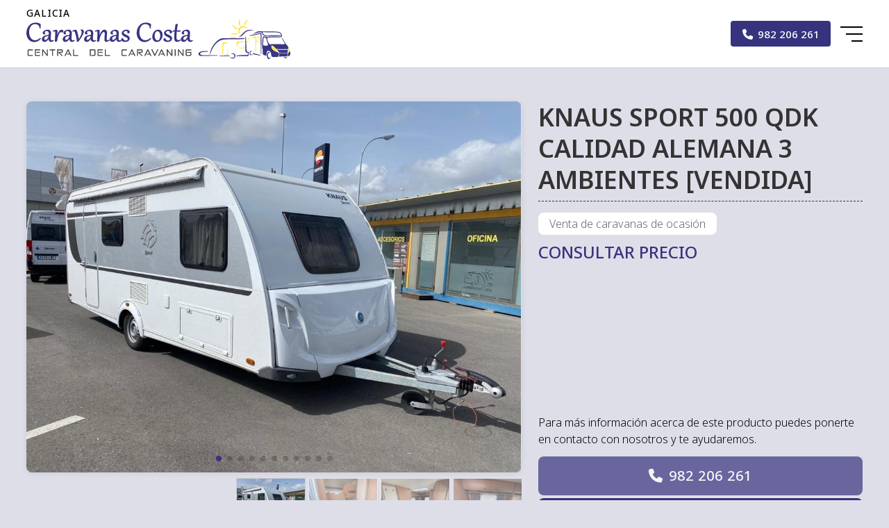

--- FILE ---
content_type: text/html; charset=utf-8
request_url: https://galicia.caravanascosta.es/knaus-sport-500-qdk-calidad-alemana-3-ambientes-vendida_fe47807.html
body_size: 21540
content:

<!DOCTYPE html>

<html lang="es">
<head>
    <!-- Metas comunes -->
    <title>
	KNAUS SPORT 500 QDK  CALIDAD ALEMANA  3 AMBIENTES  [VENDIDA] - Venta de caravanas de ocasión
</title><meta charset="UTF-8" /><meta name="viewport" content="width=device-width, initial-scale=1.0, maximum-scale=5" /><meta name="author" content="Páxinas Galegas" />

    <!-- Carga de favicon -->
    <link rel="icon" type="image/png" href="/images/favicon.png" sizes="96x96" />

    <!-- Pre-conexión con servidores externos para la solicitud de múltiples recursos -->
    <link rel="preconnect" href="https://ajax.googleapis.com/" /><link rel="dns-prefetch" href="https://ajax.googleapis.com/" /><link rel="preconnect" href="https://fonts.googleapis.com" /><link rel="preconnect" href="https://fonts.gstatic.com" crossorigin="" />
	

    <!-- Precarga de recursos CSS Comunes-->
    <link rel="preload" as="style" href="/css/normalize.css" /><link rel="preload" as="style" href="/css/main.css" /><link rel="preload" as="style" href="/css/header.css" /><link rel="preload" as="style" href="/css/footer.css" /><link rel="preload" as="style" href="/css/components.css" /><link rel="preload" as="style" href="/css/fontawesome.css" /><link rel="preload" as="style" href="https://fonts.googleapis.com/css2?family=Noto+Sans:wght@100..900&amp;display=swap" />
	
    <!-- Precarga de recursos JS -->
    <link rel="preload" as="script" href="/js/base.js" /><link rel="preload" as="script" href="/js/header.js" /><link rel="preload" as="script" href="/js/postmessage_WEB.js" />

    <!-- Recursos CSS (precargados) -->
    <link rel="stylesheet" href="/css/normalize.css" /><link rel="stylesheet" href="/css/main.css" /><link rel="stylesheet" href="/css/header.css" /><link rel="stylesheet" href="/css/footer.css" /><link rel="stylesheet" href="/css/components.css" /><link rel="stylesheet" href="https://fonts.googleapis.com/css2?family=Noto+Sans:wght@100..900&amp;display=swap" />

    <!-- Recursos JS con defer (preconectados). Se cargarán y ejecutarán en orden cuando el DOM esté listo -->
    <script defer src="/js/critical.js"></script>
    <script defer src="https://ajax.googleapis.com/ajax/libs/jquery/3.5.1/jquery.min.js"></script>    

    <!-- Recursos JS con async. Se cargarán en cualquier orden y se ejecutarán a medida que estén disponibles -->
    <script async src="https://stats.administrarweb.es/Vcounter.js" data-empid="266269A"></script>
    <script async src="https://cookies.administrarweb.es/pgcookies.min.js" id="pgcookies" data-style="modern4" data-product="web" data-auto-analytics-gtm="GTM-PRMBW6M"></script>

    

	<!-- Precarga de recursos CSS Comunes-->
    <link rel="preload" as="style" href="/css/escaparate.css">
    <link rel="preload" as="style" href="/js/reswiper/css/swiper.min.css">
    <link rel="preload" as="style" href="/js/reswiper/css/reswiper.css">

    <!-- Precarga de recursos JS -->
    <link rel="preload" as="script" href="/js/reswiper/js/swiper.min.js">
    <link rel="preload" as="script" href="/js/reswiper/js/jquery.reswiper.1.0.1b.js">
    <link rel="preload" as="script" href="/js/escaparate.js">
    <link rel="preload" as="script" href="/js/escaparate_ficha.js">
    <link rel="preload" as="script" href="/js/khscroll.min.js">


    <!-- Recursos CSS (precargados) -->
	<link rel="stylesheet" href="/css/escaparate.css">
    <link rel="stylesheet" href="/js/reswiper/css/swiper.min.css" />
    <link rel="stylesheet" href="/js/reswiper/css/reswiper.css" />

	<!-- Recursos JS con defer (preconectados). Se cargarán y ejecutarán en orden cuando el DOM esté listo -->
    
    <script defer src="/js/reswiper/js/swiper.min.js"></script>
    <script defer src="/js/reswiper/js/jquery.reswiper.1.0.1b.js"></script>
    <script defer src="/js/khscroll.min.js"></script>
    <script defer src="/js/escaparate.js"></script>
    <script defer src="/js/escaparate_ficha.js"></script>
    <script type="text/javascript" src="https://www.youtube.com/iframe_api" async defer></script>
    <script src="https://www.google.com/recaptcha/api.js" async defer></script>
	
	<script defer src="/js/base.js"></script>
	<script defer src="/js/header.js"></script>
    <script defer src="/js/postmessage_WEB.js"></script>
<script type="application/ld+json">{"@context": "http://schema.org","@type": "BreadcrumbList","itemListElement": [{"@type": "ListItem","position": 1,"item": {"@id": "https://galicia.caravanascosta.es/venta-de-caravanas-de-ocasion_ce6878.html","name": "Venta de caravanas de ocasión"}}]}</script><meta name="title" content="KNAUS SPORT 500 QDK  CALIDAD ALEMANA  3 AMBIENTES  [VENDIDA] - Venta de caravanas de ocasión" /><meta property="og:title" content="KNAUS SPORT 500 QDK  CALIDAD ALEMANA  3 AMBIENTES  [VENDIDA] - Venta de caravanas de ocasión" /><meta property="og:description" content="Encuentra KNAUS SPORT 500 QDK CALIDAD ALEMANA 3 AMBIENTES [VENDIDA] al mejor precio. Información y características de KNAUS SPORT 500 QDK CALIDAD ALEMANA 3 AMBIENTES [VENDIDA]. Categoría Venta de caravanas de ocasión. Caravana KNAUS SPORT 500 QDK año 2017. Longitud: 7,27   Altura: 2,57   Ancho: 2,32 TARA:" /><meta property="og:url" content="https://galicia.caravanascosta.es/knaus-sport-500-qdk-calidad-alemana-3-ambientes-vendida_fe47807.html" /><meta property="og:image" content="https://galicia.caravanascosta.es/knaus-sport-500-qdk-calidad-alemana-3-ambientes-vendida_img47807n1t2m0w640h480.jpg" /><meta property="og:image:url" content="https://galicia.caravanascosta.es/knaus-sport-500-qdk-calidad-alemana-3-ambientes-vendida_img47807n1t2m0w640h480.jpg" /><meta property="og:image:width" content="640" /><meta property="og:image:height" content="480" /><meta property="og:type" content="product" /><meta property="og:locale" content="es_ES" /><link rel="canonical" href="https://galicia.caravanascosta.es/knaus-sport-500-qdk-calidad-alemana-3-ambientes-vendida_fe47807.html" /><meta name="description" content="Encuentra KNAUS SPORT 500 QDK CALIDAD ALEMANA 3 AMBIENTES [VENDIDA] al mejor precio. Información y características de KNAUS SPORT 500 QDK CALIDAD ALEMANA 3 AMBIENTES [VENDIDA]. Categoría Venta de caravanas de ocasión. Caravana KNAUS SPORT 500 QDK año 2017. Longitud: 7,27   Altura: 2,57   Ancho: 2,32 TARA:" /></head>
<body>
    <form method="post" action="./knaus-sport-500-qdk-calidad-alemana-3-ambientes-vendida_fe47807.html" id="formSiteMaster">
<div class="aspNetHidden">
<input type="hidden" name="__VIEWSTATE" id="__VIEWSTATE" value="80SLvuELyMTNxmf2XaD4kLegG7KUN3qlKV5UW8Y5NVYIxruBg9ciw+7Z0hBksmEN/O7W8yVCvBWaSplxsCBSN1s6zendfWGYft64e8jBJBSBNpnO2M2nvRoRpxcBE8HqWkniF4JcREUKYATQgH50jJcniW5Rpho6TRjLbIcabw9mhEeCqKOI2AScsR2dRgKgnZkZSk11H/dS5iTFjqm3oh4drZrYQCjIj+vidbRfyvRN7zGFUWX/2eoTyvt14+iiVT0Z7A/wkRIgGTePiVg+CTKuxEVEus1nVHvc6OpfYuCjzYUUqXyQjhAIGMkz4nJ0+10kZHEo4EFhWZ8DazVX8PZy5/ojEG/7wQ0/fYyEXSXMVa6vbQGJv2MSEEpirN6uA4napsN671VKxT0eHUOLwsk1vBIsTtDeX5oThaEEDvjDYMl14NoNrl9KWMQZP4HNhygbCrgnyiwT+G3v0US/FjrDEOZTQR0zcCUTU8Gtu+uRRM+/YFKWX3eXBgszDjMpIm/pkTaHrAHG+tVgwP/HvxYpvrtAgVM8gGYPPPaTsZ+hktNR3NXLIhxGBS3uBix4smWj81yyQzuBSNfzLasiqaUpq2knzBZiqvxNwPyLesL0qTjtpRC5Ga+IEegKNToLgCqy2MmLr7kiFxLfCJt7n/0XxE2Dnz3ZJSp6w/Kj7h0zdXSBloWo2SEq5eLdGsbEWbcgPIShdGlhEKLybMdMcL6vdgXLl4BNby1o/sMgG70R0vQG/E1tS690q5xMOxYP03fLqr69E+G+ahw5Sa8jqrU6Rppj6pnWNaSQvrxNIAVm/deMz/Jqc3w4KQehfljVZ43JMPOP9Fc1vC4UXctGSVh1M2jXfOMWOBOPLRf5ksY6NSuabU4DUC7rFgq/wGsxXlIPAMycLcSNvYF6uGKm02FX6AUQ3rxiRv1rUeD+D9GFCFQ/0lb+IXAKJJ2ho8VFPf9sYp1pOSM20bHmJBvTv/Q3HBzInsuPHhwv9Vu5u8grtB2XzVmWGAmF4CD8gJuGbPySAffGOuZJU0Fa1frvQdH8kEks1cOx7Kuy7FNbhDQQ27UGhRWgKegTwzCBEerhp5Tgz3nA3DYkC3Yal4ybt4N2MZM6/FCGo0zzTmhS5cCc+OPUx+hHZJXA6OH5GWpaddtaapDcII/bnJn1jG+Vaa/WhjIq6NtJ5/k3pdLELkuKWjrKiNyl23Z5xrgYA5PN+/j4E6HW30KC8DeqtUkQk8wPFr5oFY6qc0XF5AHRkp++30oOTvXcRRG8q+Ci2r9zNjwfTHWUMX1dIZEQr4JOdxH1MzmCjluV5LzEQEQHrgoICWucHJxYemjHPtxtxs5wx7vXb0nrh1JejvphUfSexp0k+WCa4kkcgK2Vl+Odr6xAz3FQfShxHUeRxozFBpxh/xpmxIuTIuDwim76n5A/[base64]/YiEXGVfzikWdQNP3UtnfnFXNe+pbIAesGiYKkdCubbrAjjPvf2MqJ90Fr6GHA09WrHWlJyz/[base64]/aVv3Y2Hq/TjqrJ6uQ1S6SKPNDJX/tAR2PTnHp2EGhQWm06BDpd9dNkELbhzkL9gEMymt5KjqhXlY4Ep7uxg6hKvGWuJUO/zdmfkX0FajSWkT5Uc/D5xZlrUbsrt5AVb8vn1VF3j+NAKAOH6z350uwRY1DzH9G/sJTKG1B3oukCcOAj7eAUh30oqYasl0Hag4NYnjz93NBOaKc9U6t9TLyFasE/c/hjy4DwbKdkQdb0UPJnR/v7WnkcyUjGKWtdNRjqSaIqh4JhTKgBMc06CTbGiHUQEWwcZNpjNWdHOXqyJoTYeYMZFscUsScv5ZVJegHKwYsdaZswpq2Xr9BKXEK+Lfr75KprpCQRTG6OUgONWUPplndGdBRoK57GyaON6TVBOD4bbKhyQUaqSn//Q/rYD1ARq8ra2gKT9qWi6dwdVlNwR7kA03tAAERRy8uKkGoROZi5qUN5lp+eyu+xCxQdcQwvHreIai4TRO1Kk1MIK/Iugs5sbv3tmqBsqXg9QTXV9L5bhUMSXrelqVHhrAykWNg8CcrnJ5l3RIDKaNR9fAT5pS5XNiarsp/EVJyq+04YpbLpZvfrACFDGn67rChsokkGCLwv8rbqNK1YsFznM3VLFECGjlh/nLcFfQ2VgvUM0Bs8KQDtP5Jo9Yzs7GCvyw0iBpwaDzxajqvJQZACX+DrNzyMAIiJxxBNC71Bvj8htDR9wjhIq1Tp9zccKiWBMInX3IlQC0+uWrhZv8v8/izN9zeqoZfoFJ0e2Kuz2ntesWCQbpL99sSDUtQoL03Ungx6suaKmPstYkh0hkX3RaYbqyWU1nw24oj1Gzf8rNBVWLryOrnXXTt8DAijd+EiDPObJGwX+ZCI7I7qCdJanXu/9nKNg+blM8yQYItDSZwgS/vueBgUSVoJICIiRgSeX/[base64]/JWF92fFpgAWSC9dNjKMPCTWcT1wDLoaZvHEl29Gz2PiJ40BK5NeIwu1A0KUbG+MWxLY5Q7KntKp0bfm6axNVpTr0XQqKMYYMCB69Qn+XQi/u1CSNR8auxekenVooM7K2fD6pEM8tm+Vtk81SEWKxfkJrVNDnGIPN6tkgM5l09KaZ4kLfZ6jy1SSR3B9GtQAhy0QZHoawXCA0FWHe+L/1yHOWFoCHpaF7KAWOKWeyesbXWIpwdChIdynGvSX1UvJWshd+hDdTCWnGY/tE3iu0+Mwo+vjZX4ptGjF1meimCZzNz18PqGCMnMwUxCX750AfCvEDtmxvmpbOJIb1/LhJxCQl+R+MxoP59ISmrPE13xbfE3waIEuyBN7Qiyy5ZgAIqnkzweFxksB7J++qkQkzUHrWrAvzEcZPk7Uw5eaLbwsGKrAP6JQHbQGEyxZGdcI7QGO0FzF2j1OpYdFqUW8YK/ItWmmJcB+A4WdCe8E2oLS37spKkX6qXPtYr3SYCqV63VEDhvGNmcpXOOCohZNMpEazcdtgVwsBtogPqD7VHmvdLxgO27zIMTF9Egd5AXIsj0a1kESLUhpS/N8HRFtEVsdB82NAoyB3supo4GGBZWxc/vg82Vq9PZFBixAYAzo9QLzZnD+Yo3z9QzpriKwtB0F/xujWNcnQToVScHCc/cP8/FTssXYN9YEPalrhOmCXh9XIqrrKz+bP6vzlxlgu+kTq6Knf6j7eJDxh0oCiNn+5xPtylfzg/pdsyrpdC2A/+ZzU9pJbI6jboFPACEbzm77AlHtUgf0g5ZbSNeNjO4q6UTxC/qqSZoop8lMJpwKN6GU1UwsytNYsl1QjRHDifqivri+6BXNbEsfDz233fQ3iOcIgOJE/pjt9r/i+ydM8owj08/90cVVb1O1buwJBc7iK7w2taK8Sxtb7Yum26lSuu79v05rTagNvmpXQj1vvtf252jBVnD/mpuXdA93i9YBuCi81eP8xHjpE+7Fo7L4sC470fTg1gqYLGXcfebilRQOATO8lOefGDeR2VUCWLQ/WluBGNE8euR1wBSJW+gPcqUSiDOiKHw2dd4tR9mRvO2knoRYZkVo57VlMPKF3JpGBoP81mpMeHOAcYiVqFSkcsbLhbtt7NwpeBLzHizDDrzMPJWB58YbTwjxTKm33HbdvKu/g7lvdJ2Xh3F6uW/cFMVZLK6uGr3uMtTR4IQqkbNnXD3BkurKBEExwVCcjq0IKaaLrnaHLthHryWYpPcY2MpyfAZ3fAWKmtFg/H2oCjvNlgQUKNXP9Z3QLXUtS1s7aSLpeWVu3WwnMq4xYNwNc7tMw7FWen1Ep/qOu7SClz2lbR4Y+q/9RUiFAkedSsVodiyKUwvugK1gBdj2X8RVEPgsyqT6nzR4c6Q+uhprrt1rvBU1pd+i6jDPpAskZ5vPZbTiyuzbPkGHITfAM1XG9iC/mcYjypKK6HLYWkvhPcUt2wXMJHPpN6xnpSS3g1R4sUtl333BWpCL+MpF3SuARcxny3ITcRgxn8t6NywYiqGbkD6Lpg8fEDI3woTMIFgt3WrHELG1iz7Mw+iOfLnB6M4bGNyCx/xbr7MTC5OwnzzOm9rsia9jwyYvahbsrDFBnHLODpFmdAi+cGd2sZiJ14aA2DLGuCfmfc1HVjE1H5vJv1ClJ6r/q/YKZ4VD2SfU/YfmLIfJ2d48awx9TpltNTsLXSJL0vOySWd5+CJ9BoEG9bRq7EdeLjoI79UYenT9vAJ2FdsiFI50Pe0WXyPdVgIg4X4O1FcbhVLTW9mJA9KqqQfQ1YOa+hje5oz8IAL/byqpTXLjqScTbcAb3yqWGQZCFTSkrlaX0OI/kNtWOxPAFxYmvkTlYmWOwn/YXYLuU5QvSWHGyWKQREpVXuvQyA5ezWXesW0QfzuTw/930P2TOC01muNbG9vQFmGI4EngndUI/EQ1E917bVPl5tkIQ0PkA6ktUxo55VAOqiuvc9oTz1ik0hg0trhAjJTJMO9tsUg4NtWJ/Vym/TdesHVUrJN4215nl7yT1l/v53Mb+F5XIfdJY44R6AucN9f8pSpazN1jS64UfQZSyrL1A1aD48KmElVkpNykBnqjO5rBULdAt7SqiQBFrNrNxGyFeAW/dL27bJMehgmUGuWhK/Lw6i1+uhQB4jywUgvUqcSxaFl9oTW23WKX3hhBMXopO6mBVIUbejF4dNnRKO5pnVkE9lLondKFKuto+UuCm476sytLh4/KwU4Z5vCvDige206tvUR/SF7aTWBLShMbu61GXp2SusAMfqMOcgB94RpTAr/4Tls2QD5yaDX+yN3vnIzY+dohbYsZnyda9nO4DOsRAUsTlWzfrpkaNw6DK6QpYux1ndc4rf4k5+l1CYpqTIztrfobHmJAfPmp7D/1JKdmfHhUGRSLrLpF6cZg4oJ232JLbFAiKxAZ3d/ovjsZ0uEb41Rnvj3iwI8tfX5Av2icsTV+S9bAjSuBDepq4PTOUTQ8oeSELDCNtuJ1BR9M+yqKzdIkj1H4kO5J/[base64]/XMnwtWr6RoTX1OIrZTRG/7kdAGHoheDrdi9sGM+FVbLjmtdxAl9bqLJp4KyfillsqeY6ub6JCo1qT2O8MnZc16GwDjvNvkbO9bcVq8xP0yU6n1oitnhZW4KR/bbNB4DkbVlt9Vn8qeXbLUNoKm1clmfxUcBa6ed9DId7vTrWMPYy8HCSthLCTU21HC4paR/0cismaAfgqIPCbDXneT3JoFjOasgCP74hTHmpdsDyu4R5LN7wtfmSFO3dgfzKyS/hM+SKz5EeoopKb6qwmsTHaQgXLw1FiuwPMDws2AfDqm6SgW0PDDsc07Y+2PnB2SKXjIBu7yvpCFdHJqxldPU6z6xkMGthg2MU+l8xVJSdyvXY1KwyBVi76aDgu3hSooH7Rzjd0HcEog7BEUQUL3xzTUVEyzRdXUtgV1PuHlldsJjPgTqqmRLt+EtMu+c/OAItHvP24UoEvRZWMSb/vfI6/+T8VsE8yfsX/MKwlzishbbz8N3Ido7uR3ynth1TzNyx/OiK4ycds/8ct5PygfCFcKhCWMfW2uijeaql5trjIFtK0dgU3atczJwlb/KjZVCvHNeZeakvVj+ETv/o8oWj/W+X4wZVBXH2zLnnslTf7f88HNBzWPzC4vxLDp02/LPDn8HmeaEnYBY2Gcb6cA956Mmwas5tBjeNvP2LX4dIICwiwlMLJ8bvRzDtY+bwwyh4JC4J7Qgk+wrPWaZ14x+vXsUYdaM6NLG+zTj1ke+b/5JZa4LvjwpCAcmekIP75HIHiVWlEEsMX7CyJ1OHa8zthR+pHgoTf6fARRAMdI9nBIPYgGE+qAv3AAaQ5PE/Ojfy7JWDnVcLGvma6EVXwyU6yzkG73Y3KNaJX1rhEfubvDby71xj26gEBTlE0748iiBRhjVBVGzaLiloFdjN6lwia2pjpqd96MET5nNx6w32b636rFf7bKUydIA1Cr7Oa2r0vS2h9yR0now9LvEd//WSZQWdY46NB3yS/hTKtbZMIz/dgOadJ7tnN9Ubo7GIF2F0a/e8lk0tPngTZgbc4wK5xj/BKKZbCy3BLmrR0Ysc85o+vm561w1jK3oLgccPC8G3jqlLQtQwCIQzyAwXrDFYxYBjFeE2nL08jXbCFwiXd0BcynpxbnvA3tTigwP3rCuXVI/VLN5g3qpiG9HuY1Wku4X0/bKgIhw1k8eLM1NN/97vcZB//egIwJSKahgfVqnMlbqQkA2dNlJz+omZo+hU9JK4gYM11UJj4redQTmL/Az6eoZdcz0MyXvGtcblDTovJcaGOpEqbvVkb5d0sQDKmgnhLexQ4k3XdhtHTAtj6iocrtRDycB5HUYSKq4+m10l7EHzvawXsnq/NhJ2/WUu85BjxHyMLIpprAzzN1XahmxaoPFJh1Lndtek9FyVacgp2HNmUJjtb5LAwACtu2/ctze+6x4aH9pBPrABZGQkjdbbYCkywlMtVggJLTCEvkUrq05i9cAeGpZw9EayaRubr573nwvadaOs8ANQwOagvv0GNMj8QQnp2iUZCcHPi5bKNCeU6oMMkWXrr7xhKBRH4nPftbbJaif7fLLjbD/RPuRjes2hf6Xqr6trKP8sw+monwUSmKjTCs353k+3kFKv6+Rj0GZr6BEQi7Il9J5GRRbx38cXPnaHg/i6deWsoJy5xVATEYk28tbs44wAlOY+AW6ZoWq87PBTfgSDZ6YqXEv0DcmOrneglSNs2SoKm2sK3D8IclLl49IGmkPuoy+2cahiyJFHurvKgSJXd+nBOC+Ah8aQqRW/jKpt+i63drohZMS98OsozorKywg2IgzF7EKRSQ+m5WKJTMm36tqPfdGeNItt8KMWRNi6EKEhEhExwfG3IaH5w/0eoCFdf26fszB0wYo2DvDAPXXeOioN8fmmi/1lHptDAp2qOdrB9EAcj8YopK4/[base64]/76rnKadeY147ZO9+LohMczOhnRENlmW09hSvceXp6w3v4DFFVmUpjtUlElGT6pEAe+gs1pc5+dV30QloZg2iQvgel0DnCC5/S5yJDL9hpqxmCJeRClLP4nH1Na55o1nJiz7aud7tnCslAYQ0ad+rkLjzpO/W/hYeGAXqNEHG1eSObV9k94eGOe209sXa4KSnXinoM/Kk4k9/pCsFMbOvWZ0w93aY2oBMRvF9T5XLS4tHxMkocSoI79gAiKrYEhFK5FP903OBL4dQhNvJ61wvkbCZlNXEe9n9rpx0xEeJKiI8r0xsNk/k1oODIxz4cxR8spbYlobYMikwxg9UYvUMEpiSgRLQiHhQp5yrqzRuflvRLWDl4Wy37jKovd9HUNSYCaKYKye/[base64]/FqC3+jT5GEPr+3DvhXHrwtcy3TCxPcFWw+WAWhOzOOxUKwYGAf0UEKSVN72Qgxxc+vp7lKbaMGGu6F5jmCoJXBNJr8GTa91SJbgJhJRqdI69ifQHpKiUU6u+hpdW41FkHjMrajtheyunc9eiYd8g1GN9hEVRM/zVOro4aTSRbQ9NkgzmWy73EoiOC/P+0xfKlAE2fRyEoWX+J4/9tGbn68w8iUIk8+XVsZrE+Lpqr5drwmpe02wmg5hfG2+4t3uZHLAGLMQ8OolJdUd7Z4u2NpMMd2bvgEyyZmEg9ufdXw3VTMqno0PEttRaAiyHyHiaWlB/w2hljDCgGomqwdcB7/PWssMo91czlmzx/uyl2WuVJXOch8ijPMA20gtZT04g/VzUFfgJf4rmx9rVRwmxGSqbq4RbHyUD1lisx6lKEZ7JfoT/5+lZzzV8C/1h1oB2fX6CU9sC3FSgxmUj9h91oy7oXZXypzZceqjY/[base64]/AxVtCBjJm5x4mQLH+vECi960XhisDaQ88ESnbKF0iDCoKd0PM0+IaNkbWJQYvdOkwWVDqPgfVPKF94jQrTfDkvE2Fm/59Hk61yUidHU/+TBikbEyhP8j6o6/bmc+t1RHFAxTpEsoB3808qaHnQX0ksjgEdEjSUp7uvpD71dNcU+E39BSzymAeKIUq2+JjQOQKf7y9tBLUZN+3cq2DZIcgGxhtFbYBj/nc/glZ+KocJXaY7UZ9LXF43fQtS2zOCiGtyWAVTtYbuEdIUsh/yLT3Ktf/2ZS5baDb+MAtwUpJtcoRZdxLgDand6Lkcy+2mBdmN0bEU6SMhEebhGmSIcR+LfAf1+NLEJeIf3LFviOm8S+mJpIe9J5pxBbq81RJyILb3oue/2AZNuG6JU7pffwc7VjlUoYEzh3XDlHRPiL8XtAUM5EyU9db5R+jhtacvg0rWtCIWuZ6CImo4b4kp2fMY7twCdDtEVmNK3OyUzCb24d01l3keFfpesv1P2XM0Iq1yg2Ij2wCs3b5Ek1rCMZbPDtk+dF+hfMvxslrAJeYqJ+dkvG/uwiABHyQ7HcXaQRKicz/R50jcLdCJ8h7xYCUSLVJryTlP8KYfYxa40J8L/RGXbU+8P1SUWk4Q0urCQ9sVQzk1mMWuyZ/hBnCfBHplIXAY//cplAE7u3TXpLcqy7cW9Y6GnQ6ynxuj8z4r2MLx+SYNiFcDdsTxBlkVs2ZPMj2IXWMhmZoTK8jFwOaMk2YgxrZhgXDV1aN7GUmARqPEZWNszXvn6LavLaExZx5SMajU5tRUxMsPpQXYCr91+3tFokJI4/xE27H0rvPhPVDIS3iIFX4c+Ej8HuDYKi4q4NxrzRAubhRq/YTtKC1pNx+AtN6UiVHq+C4u6pWHqJYtIiPLA0oavP7Y9IU+mhTmefanOTKPwYQxRalTkHlEK2aM/IWtANdfDGRU/lG8lTrfmlqOaQKY2RbbxYmTf3jfhFZK9TPmBF2ckNDM367R5rrqEO7I63fu+3o/i01bnAGroKsK4IT6eHBQX6KVPQBH0Q6dYDuVXKqfXLDMJ8CiyfVAIoD74g4eQ3daievWJi7wizlE6hGI5b19lLD7Se/ke6vLpDZF25g/sFHHLhAp3Iv3I4nYJNe0V1dnmZZvS4i15OAFoyORpe+JxrqM4aK8MmTMa0NnEkRyQo29SkRoZKFwyY40XrxRi1yi7FxNLi5noB2WD+hW6Y+ECxJ9PoX2Cnk/z32maSpNKhzc3pTYMGB1A4irAS09TM6c7sc3OZTP1UXFPWXV3RuIK4pLHBIs+4XShNZuaiJ0EsikmhYj7zidwD2B8TtBYpNwnaNPW7m4/DtgxOZrn9xrC5vJHskMbT9Ta8vjmP8eipIT+hmIpS3RedrKbF/8dxiRQst/EkC5TK40L2R8evN6e0yfMHwdA8KV73JnXGO7pgPKiN2ywJFnGB4Y7sjC79i1kfT98XfaYVULnbANzwuoIAuN/tBkrHJ5uKa46U6HVM+nK0iz6g8wVkA1/Z+6cBiLseGlnIkjX2CzWj1YP1tvHoNDID8ywCQKSOhcMKjjAZFphYAWd9jxashPHY0NVLHK9b49+NKSg1Xxp3jpcRy7Pi/MRSVbh84HLGCTvROkiSsS1jpkCH/hznGKfMrPX85RLHY/OoEigWlYAnBDmYE6MwvjAKi5qmTGjOBqP7AsbzAQQl6Jp5QpIoXmvBz1EdYBQYoAp8ZCxD9o66SJ6U2W5zLetaxfTm01iq3qpYLbwFPntR4w16piVCIiFHfCc2eQJele0GH8BGOgUgWfszCshL9KuItK3FcOld1IDp2uxsvaBlV67I6N/RAERbXkk9qzC8GhdTAqD5NjrEQIOMHWsQ3AJVTsbiXKEl/SilACbcJIjP8ogoPelRlNsBExAA1Tak76YdR8UtUI0jiZh9haTArPcFvg3eCT8ufN8ncE6R5f26gNvrYf2KGGC0SlNCI1TchfFL0DSZcXlXYHCHKFNfR47ZLbdJbRr3e1nkqx+Ezdvjn+8ovtR1DLZwShwqWui06yRmWrj78xR0vGwptt7yax4OiJN+/FR2XzSFFfjdr/hld54shgpaf2UNGFeinYTvmzymQTpX8UtUm7j9L632yC0lQxCrGLQCgiNnZJo2KCis0rHGYhRX/UujyzvujOjLyP13pNHuiH1pw18HmRSd5hjyqN8FxzLOkmlyW+zQW8dnLq2xjc7Ncess7fblDm1g/IfyRYAJFMgoV9eb7wvGij/KpTs0Re0umjE8CV995UqnW6tTlVZjAnAZvZZTkCE3e/qXhdx9ilOqIInfIbxEP63dWEZN9qRPtMk3WtRMeRoJnRmdrLLub2rpVByAkZz+1xNgku7EbXK4WmCWGSYq2pg+gZaUZtyuVH1NERZYM9CmE4kP1P3JUNWUlo88/[base64]/W3JHRBbKEHadZ1zyqR4fwgIA4GDMd/0fDeHNFqf7b2t9W1xL37VuXoXQEiQYbquFOE1y5CFRmpY9NVVVygJRyKGbV8QaWLH00fhBOyTLFdknlLCNFcu5+pgLtv5lF5jCP4cpNUmP1QqpgBkASY3HKkFtzvJOOnRNokOY0E7HshqjhY8CewvqE/NcVbUzWZ05RdtyF33ADArWQuqLAXy1pFpCylUxMpRDrK1wtsJvfbk5a7rkMhAsBuh0FDDsjDW+uvqFwF5bz/+FVNvXiTQYyZtUhtx6cr12zwTlcdcqTekSzV0v315n6cmEi55G/bdsqAkqButXvYLRmOQDUjBryQj7lHdziSQcTPYK7NQCm2YiK09ofbPUfg7HgGZmz1PQn+mx83Z6U4/cdCMj3ty9F0kjcLZkOF/5OHErXVzZVbpkV0xFOrhLJ1MoBYIocAl4cRNJshJYy8DfA3cGf8TP4NyB6UST+5/WUKtDy+eT14VlT7Z1SwnGC3XvdqGUowgHd8vsdrScyCTFvOz25qDa/0REIJExGPEN6B27FfFKprPCnix2IFeB1BQEDolXey0UHNxYCySRJ+l4Uziv80xKnsV8sTJiwwyQcO5SpZIg2Y5czfVnPQD5I0rwrO9f9FRLXZxL9HZgyTqVznMIMty6wqbzuekTc271Qp/6rccZoh49T5IinQp4LfTPTyyys3dZaDqdyBpTGWCLL/3jnn5WGMm8SNA==" />
</div>

<script type="text/javascript">
//<![CDATA[
var theForm = document.forms['formSiteMaster'];
if (!theForm) {
    theForm = document.formSiteMaster;
}
function __doPostBack(eventTarget, eventArgument) {
    if (!theForm.onsubmit || (theForm.onsubmit() != false)) {
        theForm.__EVENTTARGET.value = eventTarget;
        theForm.__EVENTARGUMENT.value = eventArgument;
        theForm.submit();
    }
}
//]]>
</script>


<script src="/WebResource.axd?d=pynGkmcFUV13He1Qd6_TZG-pno94EFs-8h3FfyOXH93aVrLJ9CUGN36_dAjn-0J4oJB4E8GIa2Mooh9xRgFXrw2&amp;t=638901608248157332" type="text/javascript"></script>

<div class="aspNetHidden">

	<input type="hidden" name="__VIEWSTATEGENERATOR" id="__VIEWSTATEGENERATOR" value="A35F47C3" />
	<input type="hidden" name="__SCROLLPOSITIONX" id="__SCROLLPOSITIONX" value="0" />
	<input type="hidden" name="__SCROLLPOSITIONY" id="__SCROLLPOSITIONY" value="0" />
	<input type="hidden" name="__EVENTTARGET" id="__EVENTTARGET" value="" />
	<input type="hidden" name="__EVENTARGUMENT" id="__EVENTARGUMENT" value="" />
</div>
        

<header class="header header--sticky">
    <div class="header__pre">
        <div class="container">
            <div class="header__pre-info header__pre-info--left">
                <a class="button button--xs button--outlined" href="https://asturias.caravanascosta.es/" target="_blank" title="Ir a la web de Caravanas Costa Asturias"><span>Web Asturias</span><i class="fa-light fa-arrow-right"></i></a>
            </div>
            <div class="header__pre-info header__pre-info--right">
                <div class="buttons">
                    <ul class="buttons__social">
                        <li class="mail"><a href="contacto-alquiler-venta-caravanas-lugo.aspx#formulario" title="Enviar email a Caravanas Costa"><i class="fas fa-envelope fa-fw"></i></a></li>
                        <li class="whatsapp"><a href="https://api.whatsapp.com/send?phone=34661583050" target="_blank" rel="noreferrer noopener" title="Enviar Whatsapp a Caravanas Costa"><i class="fa-brands fa-whatsapp fa-fw"></i></a></li>
                        <li class="facebook"><a href="https://www.facebook.com/caravanascosta" target="_blank" rel="noreferrer noopener" title="Ir al Facebook"><i class="fa-brands fa-facebook-f fa-fw"></i></a></li>
                        <li class="instagram"><a href="https://www.instagram.com/caravanascosta/" target="_blank" rel="noreferrer noopener" title="Ir a Instagram"><i class="fa-brands fa-instagram fa-fw"></i></a></li>
                    </ul>
                </div>
                
            </div>
        </div>
    </div>
    <div class="header__main">
        <div class="container">
            <div class="header__logo">
                <a class="header__logo-link" href="/" title="Caravanas Costa">
                    <img class="header__logo-img" src="/images/logo-caravanas-costa-invert.svg" alt="Caravanas Costa"></a>
            </div>
            <div class="header__info">
                <nav class="nav nav--right">
                    <div class="nav__head">
                        <div class="nav__logo">
                            <img src="/images/ico.svg" alt="Caravanas Costa">
                        </div>
                        <div class="nav__close" tabindex="0">
                            Cerrar <i class="fa-regular fa-xmark"></i>
                        </div>
                    </div>
                    <div class="nav__info">
                        <div class="nav__back">
                            <span>Menú</span>
                        </div>
                    </div>
                    <div class="nav__translate">
                        <ul class="nav__list nav__list--primary">
                            <li class="nav__item">
                                <a class="nav__link" href="/"><span class="nav__txt">Inicio</span></a>
                            </li>

                            <li class="nav__item">
                                <a class="nav__link" data-comp="caravanas" href="/alquiler-autocaravanas-lugo-galicia.aspx"><span class="nav__txt">Alquiler</span></a>
                            </li>
                            <li class="nav__item nav__item--has-sub">
                                <a class="nav__link" href="javascript:void(0);"><span class="nav__txt">Caravanas</span><span class="nav__down"><i class="fal fa-angle-down"></i></span></a>
                                <ul class="nav__submenu" data-level="1">
                                    <li class="nav__item">
                                        <a class="nav__link" href="/venta-caravanas-nuevas-galicia.aspx"><span class="nav__txt">Nuevas</span></a>
                                    </li>
                                    <li class="nav__item">
                                        <a class="nav__link" href="/venta-caravanas-ocasion-knaus-galicia.aspx"><span class="nav__txt">Ocasión</span></a>
                                    </li>
                                    <li class="nav__item nav__item--has-sub">
                                        <a class="nav__link" href="javascript:void(0);"><span class="nav__txt">Marcas</span><span class="nav__down"><i class="fal fa-angle-down"></i></span></a>
                                        <ul class="nav__submenu" data-level="2">
                                            <li class="nav__item">
                                                <a class="nav__link" href="/venta-caravanas-nuevas-tabbert-galicia.aspx"><span class="nav__txt">Caravanas nuevas Tabbert</span></a>
                                            </li>
                                            <li class="nav__item">
                                                <a class="nav__link" href="/venta-caravanas-nuevas-knaus-galicia.aspx"><span class="nav__txt">Caravanas nuevas Knaus</span></a>
                                            </li>
                                            <li class="nav__item">
                                                <a class="nav__link" href="/venta-caravanas-nuevas-weinsberg-galicia.aspx"><span class="nav__txt">Caravanas nuevas Weinsberg</span></a>
                                            </li>
                                        </ul>
                                    </li>
                                </ul>
                            </li>
                            <li class="nav__item nav__item--has-sub">
                                <a class="nav__link" href="javascript:void(0);"><span class="nav__txt">Autocaravanas</span><span class="nav__down"><i class="fal fa-angle-down"></i></span></a>
                                <ul class="nav__submenu" data-level="1">
                                    <li class="nav__item">
                                        <a class="nav__link" href="/venta-autocaravanas-nuevas-galicia.aspx"><span class="nav__txt">Nuevas</span></a>
                                    </li>
                                    <li class="nav__item">
                                        <a class="nav__link" href="/venta-autocaravanas-ocasion-knaus-galicia.aspx"><span class="nav__txt">Ocasión</span></a>
                                    </li>
                                    <li class="nav__item">
                                        <a class="nav__link" href="/alquiler-autocaravanas-lugo-galicia.aspx"><span class="nav__txt">Alquiler</span></a>
                                    </li>
                                    <li class="nav__item nav__item--has-sub">
                                        <a class="nav__link" href="javascript:void(0);"><span class="nav__txt">Marcas</span><span class="nav__down"><i class="fal fa-angle-down"></i></span></a>
                                        <ul class="nav__submenu" data-level="2">
                                            <li class="nav__item">
                                                <a class="nav__link" href="/venta-autocaravanas-nuevas-knaus-galicia.aspx"><span class="nav__txt">Autocaravanas nuevas Knaus</span></a>
                                            </li>
                                            <li class="nav__item">
                                                <a class="nav__link" href="/venta-autocaravanas-nuevas-weinsberg-galicia.aspx"><span class="nav__txt">Autocaravanas nuevas Weinsberg</span></a>
                                            </li>
                                            <li class="nav__item">
                                                <a class="nav__link" href="/venta-autocaravanas-nuevas-joa-galicia.aspx"><span class="nav__txt">Autocaravanas nuevas Joa</span></a>
                                            </li>
                                            <li class="nav__item">
                                                <a class="nav__link" href="/pilote-autocaravanas-galicia.aspx"><span class="nav__txt">Autocaravanas nuevas Pilote</span></a>
                                            </li>
                                        </ul>
                                    </li>
                                </ul>
                            </li>
                            <li class="nav__item nav__item--has-sub">
                                <a class="nav__link" href="javascript:void(0);"><span class="nav__txt">Campers</span><span class="nav__down"><i class="fal fa-angle-down"></i></span></a>
                                <ul class="nav__submenu" data-level="1">
                                    <li class="nav__item">
                                        <a class="nav__link" href="/venta-campers-nuevas-galicia.aspx"><span class="nav__txt">Nuevas</span></a>
                                    </li>
                                    <li class="nav__item">
                                        <a class="nav__link" href="/venta-campers-ocasion-galicia.aspx"><span class="nav__txt">Ocasión</span></a>
                                    </li>
                                    <li class="nav__item">
                                        <a class="nav__link" href="/alquiler-autocaravanas-lugo-galicia.aspx"><span class="nav__txt">Alquiler</span></a>
                                    </li>
                                    <li class="nav__item nav__item--has-sub">
                                        <a class="nav__link" href="javascript:void(0);"><span class="nav__txt">Marcas</span><span class="nav__down"><i class="fal fa-angle-down"></i></span></a>
                                        <ul class="nav__submenu" data-level="2">
                                            <li class="nav__item">
                                                <a class="nav__link" href="/venta-campers-nuevas-knaus-galicia.aspx"><span class="nav__txt">Knaus</span></a>
                                            </li>
                                            <li class="nav__item">
                                                <a class="nav__link" href="/venta-campers-nuevas-weinsberg-galicia.aspx"><span class="nav__txt">Weinsberg</span></a>
                                            </li>
                                            <li class="nav__item">
                                                <a class="nav__link" href="/venta-campers-nuevas-joa-galicia.aspx"><span class="nav__txt">Joa</span></a>
                                            </li>
                                            <li class="nav__item">
                                                <a class="nav__link" href="/venta-campers-nuevas-pilote-galicia.aspx"><span class="nav__txt">Pilote</span></a>
                                            </li>
                                        </ul>
                                    </li>
                                </ul>
                            </li>
                            <li class="nav__item">
                                    <a class="nav__link" href="/accesorios-caravanas-autocaravanas-galicia.aspx"><span class="nav__txt">Accesorios</span></a>
                                </li>
                                <li class="nav__item">
                                <a class="nav__link" data-comp="noticias" href="/noticias.html"><span class="nav__txt">Blog</span></a>
                            </li>
                            <li class="nav__item">
                                <a class="nav__link" href="/contacto-alquiler-venta-caravanas-lugo.aspx"><span class="nav__txt">Contacto</span></a>
                            </li>
                        </ul>

                        <div class="nav__details">
                            <div class="buttons buttons--bg">
                                <ul class="buttons__social">
                                    <li class="mail"><a href="contacto-alquiler-venta-caravanas-lugo.aspx#formulario" title="Enviar email a Caravanas Costa"><i class="fas fa-envelope fa-fw"></i></a></li>
                                    <li><a href="https://api.whatsapp.com/send?phone=34661583050" target="_blank" rel="noreferrer noopener" title="Enviar Whatsapp a Caravanas Costa"><i class="fa-brands fa-whatsapp fa-fw"></i></a></li>
                                    <li><a href="https://www.facebook.com/caravanascosta" target="_blank" rel="noreferrer noopener" title="Ir al Facebook"><i class="fa-brands fa-facebook-f fa-fw"></i></a></li>
                                    <li><a href="https://www.instagram.com/caravanascosta/" target="_blank" rel="noreferrer noopener" title="Ir a Instagram"><i class="fa-brands fa-instagram fa-fw"></i></a></li>
                                </ul>
                            </div>
                            <div class="font--center">
                                <a class="button button--primary" href="tel:982206261" title="Llamar a Caravanas Costa"><i class="fas fa-phone fa-fw"></i><span>982 206 261</span></a>
                                <a class="button button--outlined" href="contacto-alquiler-venta-caravanas-lugo.aspx" title="Llamar a Caravanas Costa"><span>¿Alguna duda?</span><i class="fa-light fa-arrow-right"></i></a>
                            </div>
                        </div>

                    </div>
                </nav>
                <a class="button button--primary button--shutter-horizontal" href="tel:982206261" title="Llamar a Caravanas Costa"><i class="fas fa-phone fa-fw"></i><span>982 206 261</span></a>
                <div class="hamburger" tabindex="0">
                    <div class="bar top"></div>
                    <div class="bar middle"></div>
                    <div class="bar bottom"></div>
                </div>
            </div>
        </div>
    </div>
</header>

        
    
    <main>

		<section class="section section--comp">
			<div class="container ">
                 <div id="form1" class="comp-escaparate comp-escaparate--ficha">
               <input name="ctl00$MainContent$noimagevalue" type="hidden" id="noimagevalue" value="images/comp/noimg.svg" />
                <input name="ctl00$MainContent$galleryvalues" type="hidden" id="galleryvalues" value="0,640,480" />
                <input name="ctl00$MainContent$idProd" type="hidden" id="idProd" value="47807" />
            
                    <div id="ficha" class="ficha 1">
                        
<div class="escaparate__cats">
    
            <ul class="mtsubm khscroll">
                <li id="liCatPrin"><a href="/escaparate.html" id="aNovedades" class="todos">Todos los productos</a></li>
        
            <li>        
                <a class="" href='venta-caravanas-nuevas-tabbert_ce30859.html' title='Venta caravanas nuevas Tabbert'>
                    <span>Venta caravanas nuevas Tabbert</span></a>
            </li>
        
            <li>        
                <a class="" href='venta-caravanas-nuevas-knaus_ce30860.html' title='Venta caravanas nuevas Knaus'>
                    <span>Venta caravanas nuevas Knaus</span></a>
            </li>
        
            <li>        
                <a class="" href='venta-caravanas-nuevas-weinsberg_ce30861.html' title='Venta caravanas nuevas Weinsberg'>
                    <span>Venta caravanas nuevas Weinsberg</span></a>
            </li>
        
            <li>        
                <a class="select" href='venta-de-caravanas-de-ocasion_ce6878.html' title='Venta de caravanas de ocasión'>
                    <span>Venta de caravanas de ocasión</span></a>
            </li>
        
            <li>        
                <a class="" href='venta-autocaravanas-nuevas-knaus_ce30862.html' title='Venta autocaravanas nuevas Knaus'>
                    <span>Venta autocaravanas nuevas Knaus</span></a>
            </li>
        
            <li>        
                <a class="" href='venta-autocaravanas-nuevas-weinsberg_ce30863.html' title='Venta autocaravanas nuevas Weinsberg'>
                    <span>Venta autocaravanas nuevas Weinsberg</span></a>
            </li>
        
            <li>        
                <a class="" href='venta-autocaravanas-nuevas-joa_ce30864.html' title='Venta autocaravanas nuevas Joa'>
                    <span>Venta autocaravanas nuevas Joa</span></a>
            </li>
        
            <li>        
                <a class="" href='venta-autocaravanas-nuevas-pilote_ce73995.html' title='Venta autocaravanas nuevas Pilote'>
                    <span>Venta autocaravanas nuevas Pilote</span></a>
            </li>
        
            <li>        
                <a class="" href='venta-de-autocaravanas-de-ocasion_ce6879.html' title='Venta de autocaravanas de ocasión'>
                    <span>Venta de autocaravanas de ocasión</span></a>
            </li>
        
            <li>        
                <a class="" href='venta-de-campers-nuevas_ce14226.html' title='Venta de Campers nuevas'>
                    <span>Venta de Campers nuevas</span></a>
            </li>
        
            <li>        
                <a class="" href='venta-de-campers-ocasion_ce14227.html' title='Venta de Campers ocasión'>
                    <span>Venta de Campers ocasión</span></a>
            </li>
        
            <li>        
                <a class="" href='venta-de-accesorios_ce8320.html' title='Venta de Accesorios '>
                    <span>Venta de Accesorios </span></a>
            </li>
        
            <li>        
                <a class="" href='material-electrico_ce59963.html' title='Material eléctrico'>
                    <span>Material eléctrico</span></a>
            </li>
        
            <li>        
                <a class="" href='agua-sanitarios-y-aditivos_ce59964.html' title='Agua, Sanitarios y Aditivos'>
                    <span>Agua, Sanitarios y Aditivos</span></a>
            </li>
        
            <li>        
                <a class="" href='chasis_ce59965.html' title='Chasis'>
                    <span>Chasis</span></a>
            </li>
        
            <li>        
                <a class="" href='exterior_ce59966.html' title='Exterior'>
                    <span>Exterior</span></a>
            </li>
        
            <li>        
                <a class="" href='frio-y-calor_ce59967.html' title='Frío y calor'>
                    <span>Frío y calor</span></a>
            </li>
        
            <li>        
                <a class="" href='claraboyas_ce60977.html' title='Claraboyas'>
                    <span>Claraboyas</span></a>
            </li>
        
            </ul>
            <div class="arrow arrow-left"><i class="fa-light fa-chevron-left"></i></div>
            <div class="arrow arrow-right"><i class="fa-light fa-chevron-right"></i></div>
        
</div>


                        <section class="producto">
                            <div class="compfichatitle">
                                <div class="hpag">
                                    
                                    
                                </div>
                            </div>
                            <article>
                                <div class="escaparate__ficha-head">
                                    <h1 id="h1TituloProducto" class="escaparate__ficha-title title title--1">KNAUS SPORT 500 QDK  CALIDAD ALEMANA  3 AMBIENTES  [VENDIDA]</h1>
                                    <div id="fgal" class="reswiper-container escaparate__ficha-gallery">
                                        <div class="swiper-container">
                                            <div class="swiper-wrapper">

                                                
                                                        <div class="swiper-slide" style="background-image: url(knaus-sport-500-qdk-calidad-alemana-3-ambientes-vendida_img47807n1t2m0w640h480.jpg)">
                                                            <div class="swiper-zoom-container">
														        <picture>
															        <source media="(max-width: 640px)" srcset="knaus-sport-500-qdk-calidad-alemana-3-ambientes-vendida_img47807n1t2m0w640h480.jpg">
															        <img loading="lazy" src="knaus-sport-500-qdk-calidad-alemana-3-ambientes-vendida_img47807n1t2.jpg" alt="Foto 1 KNAUS SPORT 500 QDK  CALIDAD ALEMANA  3 AMBIENTES  [VENDIDA]" title="Foto 1 KNAUS SPORT 500 QDK  CALIDAD ALEMANA  3 AMBIENTES  [VENDIDA]" />
														        </picture>
                                                               
                                                            </div>
                                                        </div>
                                                    
                                                        <div class="swiper-slide" style="background-image: url(knaus-sport-500-qdk-calidad-alemana-3-ambientes-vendida_img47807n2t2m0w640h480.jpg)">
                                                            <div class="swiper-zoom-container">
														        <picture>
															        <source media="(max-width: 640px)" srcset="knaus-sport-500-qdk-calidad-alemana-3-ambientes-vendida_img47807n2t2m0w640h480.jpg">
															        <img loading="lazy" src="knaus-sport-500-qdk-calidad-alemana-3-ambientes-vendida_img47807n2t2.jpg" alt="Foto 2 KNAUS SPORT 500 QDK  CALIDAD ALEMANA  3 AMBIENTES  [VENDIDA]" title="Foto 2 KNAUS SPORT 500 QDK  CALIDAD ALEMANA  3 AMBIENTES  [VENDIDA]" />
														        </picture>
                                                               
                                                            </div>
                                                        </div>
                                                    
                                                        <div class="swiper-slide" style="background-image: url(knaus-sport-500-qdk-calidad-alemana-3-ambientes-vendida_img47807n3t2m0w640h480.jpg)">
                                                            <div class="swiper-zoom-container">
														        <picture>
															        <source media="(max-width: 640px)" srcset="knaus-sport-500-qdk-calidad-alemana-3-ambientes-vendida_img47807n3t2m0w640h480.jpg">
															        <img loading="lazy" src="knaus-sport-500-qdk-calidad-alemana-3-ambientes-vendida_img47807n3t2.jpg" alt="Foto 3 KNAUS SPORT 500 QDK  CALIDAD ALEMANA  3 AMBIENTES  [VENDIDA]" title="Foto 3 KNAUS SPORT 500 QDK  CALIDAD ALEMANA  3 AMBIENTES  [VENDIDA]" />
														        </picture>
                                                               
                                                            </div>
                                                        </div>
                                                    
                                                        <div class="swiper-slide" style="background-image: url(knaus-sport-500-qdk-calidad-alemana-3-ambientes-vendida_img47807n4t2m0w640h480.jpg)">
                                                            <div class="swiper-zoom-container">
														        <picture>
															        <source media="(max-width: 640px)" srcset="knaus-sport-500-qdk-calidad-alemana-3-ambientes-vendida_img47807n4t2m0w640h480.jpg">
															        <img loading="lazy" src="knaus-sport-500-qdk-calidad-alemana-3-ambientes-vendida_img47807n4t2.jpg" alt="Foto 4 KNAUS SPORT 500 QDK  CALIDAD ALEMANA  3 AMBIENTES  [VENDIDA]" title="Foto 4 KNAUS SPORT 500 QDK  CALIDAD ALEMANA  3 AMBIENTES  [VENDIDA]" />
														        </picture>
                                                               
                                                            </div>
                                                        </div>
                                                    
                                                        <div class="swiper-slide" style="background-image: url(knaus-sport-500-qdk-calidad-alemana-3-ambientes-vendida_img47807n5t2m0w640h480.jpg)">
                                                            <div class="swiper-zoom-container">
														        <picture>
															        <source media="(max-width: 640px)" srcset="knaus-sport-500-qdk-calidad-alemana-3-ambientes-vendida_img47807n5t2m0w640h480.jpg">
															        <img loading="lazy" src="knaus-sport-500-qdk-calidad-alemana-3-ambientes-vendida_img47807n5t2.jpg" alt="Foto 5 KNAUS SPORT 500 QDK  CALIDAD ALEMANA  3 AMBIENTES  [VENDIDA]" title="Foto 5 KNAUS SPORT 500 QDK  CALIDAD ALEMANA  3 AMBIENTES  [VENDIDA]" />
														        </picture>
                                                               
                                                            </div>
                                                        </div>
                                                    
                                                        <div class="swiper-slide" style="background-image: url(knaus-sport-500-qdk-calidad-alemana-3-ambientes-vendida_img47807n6t2m0w640h480.jpg)">
                                                            <div class="swiper-zoom-container">
														        <picture>
															        <source media="(max-width: 640px)" srcset="knaus-sport-500-qdk-calidad-alemana-3-ambientes-vendida_img47807n6t2m0w640h480.jpg">
															        <img loading="lazy" src="knaus-sport-500-qdk-calidad-alemana-3-ambientes-vendida_img47807n6t2.jpg" alt="Foto 6 KNAUS SPORT 500 QDK  CALIDAD ALEMANA  3 AMBIENTES  [VENDIDA]" title="Foto 6 KNAUS SPORT 500 QDK  CALIDAD ALEMANA  3 AMBIENTES  [VENDIDA]" />
														        </picture>
                                                               
                                                            </div>
                                                        </div>
                                                    
                                                        <div class="swiper-slide" style="background-image: url(knaus-sport-500-qdk-calidad-alemana-3-ambientes-vendida_img47807n7t2m0w640h480.jpg)">
                                                            <div class="swiper-zoom-container">
														        <picture>
															        <source media="(max-width: 640px)" srcset="knaus-sport-500-qdk-calidad-alemana-3-ambientes-vendida_img47807n7t2m0w640h480.jpg">
															        <img loading="lazy" src="knaus-sport-500-qdk-calidad-alemana-3-ambientes-vendida_img47807n7t2.jpg" alt="Foto 7 KNAUS SPORT 500 QDK  CALIDAD ALEMANA  3 AMBIENTES  [VENDIDA]" title="Foto 7 KNAUS SPORT 500 QDK  CALIDAD ALEMANA  3 AMBIENTES  [VENDIDA]" />
														        </picture>
                                                               
                                                            </div>
                                                        </div>
                                                    
                                                        <div class="swiper-slide" style="background-image: url(knaus-sport-500-qdk-calidad-alemana-3-ambientes-vendida_img47807n8t2m0w640h480.jpg)">
                                                            <div class="swiper-zoom-container">
														        <picture>
															        <source media="(max-width: 640px)" srcset="knaus-sport-500-qdk-calidad-alemana-3-ambientes-vendida_img47807n8t2m0w640h480.jpg">
															        <img loading="lazy" src="knaus-sport-500-qdk-calidad-alemana-3-ambientes-vendida_img47807n8t2.jpg" alt="Foto 8 KNAUS SPORT 500 QDK  CALIDAD ALEMANA  3 AMBIENTES  [VENDIDA]" title="Foto 8 KNAUS SPORT 500 QDK  CALIDAD ALEMANA  3 AMBIENTES  [VENDIDA]" />
														        </picture>
                                                               
                                                            </div>
                                                        </div>
                                                    
                                                        <div class="swiper-slide" style="background-image: url(knaus-sport-500-qdk-calidad-alemana-3-ambientes-vendida_img47807n9t2m0w640h480.jpg)">
                                                            <div class="swiper-zoom-container">
														        <picture>
															        <source media="(max-width: 640px)" srcset="knaus-sport-500-qdk-calidad-alemana-3-ambientes-vendida_img47807n9t2m0w640h480.jpg">
															        <img loading="lazy" src="knaus-sport-500-qdk-calidad-alemana-3-ambientes-vendida_img47807n9t2.jpg" alt="Foto 9 KNAUS SPORT 500 QDK  CALIDAD ALEMANA  3 AMBIENTES  [VENDIDA]" title="Foto 9 KNAUS SPORT 500 QDK  CALIDAD ALEMANA  3 AMBIENTES  [VENDIDA]" />
														        </picture>
                                                               
                                                            </div>
                                                        </div>
                                                    
                                                        <div class="swiper-slide" style="background-image: url(knaus-sport-500-qdk-calidad-alemana-3-ambientes-vendida_img47807n10t2m0w640h480.jpg)">
                                                            <div class="swiper-zoom-container">
														        <picture>
															        <source media="(max-width: 640px)" srcset="knaus-sport-500-qdk-calidad-alemana-3-ambientes-vendida_img47807n10t2m0w640h480.jpg">
															        <img loading="lazy" src="knaus-sport-500-qdk-calidad-alemana-3-ambientes-vendida_img47807n10t2.jpg" alt="Foto 10 KNAUS SPORT 500 QDK  CALIDAD ALEMANA  3 AMBIENTES  [VENDIDA]" title="Foto 10 KNAUS SPORT 500 QDK  CALIDAD ALEMANA  3 AMBIENTES  [VENDIDA]" />
														        </picture>
                                                               
                                                            </div>
                                                        </div>
                                                    
                                                        <div class="swiper-slide" style="background-image: url(knaus-sport-500-qdk-calidad-alemana-3-ambientes-vendida_img47807n11t2m0w640h480.jpg)">
                                                            <div class="swiper-zoom-container">
														        <picture>
															        <source media="(max-width: 640px)" srcset="knaus-sport-500-qdk-calidad-alemana-3-ambientes-vendida_img47807n11t2m0w640h480.jpg">
															        <img loading="lazy" src="knaus-sport-500-qdk-calidad-alemana-3-ambientes-vendida_img47807n11t2.jpg" alt="Foto 11 KNAUS SPORT 500 QDK  CALIDAD ALEMANA  3 AMBIENTES  [VENDIDA]" title="Foto 11 KNAUS SPORT 500 QDK  CALIDAD ALEMANA  3 AMBIENTES  [VENDIDA]" />
														        </picture>
                                                               
                                                            </div>
                                                        </div>
                                                    

                                            </div>
                                            <!-- pagination -->
                                            <div class="swiper-pagination"></div>
                                            <!-- navigation buttons -->
								              <div class="swiper-button-next"><i class="fa-solid fa-chevron-right"></i></div>
								              <div class="swiper-button-prev"><i class="fa-solid fa-chevron-left"></i></div>
                                        </div>
                                        <div class="swiper-container">
                                            <div class="swiper-wrapper">
                                                
                                                        <div class="swiper-slide" style="background-image: url(knaus-sport-500-qdk-calidad-alemana-3-ambientes-vendida_img47807n1t2m0w120h90.jpg);"></div>
                                                    
                                                        <div class="swiper-slide" style="background-image: url(knaus-sport-500-qdk-calidad-alemana-3-ambientes-vendida_img47807n2t2m0w120h90.jpg);"></div>
                                                    
                                                        <div class="swiper-slide" style="background-image: url(knaus-sport-500-qdk-calidad-alemana-3-ambientes-vendida_img47807n3t2m0w120h90.jpg);"></div>
                                                    
                                                        <div class="swiper-slide" style="background-image: url(knaus-sport-500-qdk-calidad-alemana-3-ambientes-vendida_img47807n4t2m0w120h90.jpg);"></div>
                                                    
                                                        <div class="swiper-slide" style="background-image: url(knaus-sport-500-qdk-calidad-alemana-3-ambientes-vendida_img47807n5t2m0w120h90.jpg);"></div>
                                                    
                                                        <div class="swiper-slide" style="background-image: url(knaus-sport-500-qdk-calidad-alemana-3-ambientes-vendida_img47807n6t2m0w120h90.jpg);"></div>
                                                    
                                                        <div class="swiper-slide" style="background-image: url(knaus-sport-500-qdk-calidad-alemana-3-ambientes-vendida_img47807n7t2m0w120h90.jpg);"></div>
                                                    
                                                        <div class="swiper-slide" style="background-image: url(knaus-sport-500-qdk-calidad-alemana-3-ambientes-vendida_img47807n8t2m0w120h90.jpg);"></div>
                                                    
                                                        <div class="swiper-slide" style="background-image: url(knaus-sport-500-qdk-calidad-alemana-3-ambientes-vendida_img47807n9t2m0w120h90.jpg);"></div>
                                                    
                                                        <div class="swiper-slide" style="background-image: url(knaus-sport-500-qdk-calidad-alemana-3-ambientes-vendida_img47807n10t2m0w120h90.jpg);"></div>
                                                    
                                                        <div class="swiper-slide" style="background-image: url(knaus-sport-500-qdk-calidad-alemana-3-ambientes-vendida_img47807n11t2m0w120h90.jpg);"></div>
                                                    
                                            </div>
                                        </div>
                                    </div>

                                    <div class="escaparate__fprod-info">
                                        <div>
                                            
                                            <div class="escaparate__ficha-cat"><a href="venta-de-caravanas-de-ocasion_ce6878.html" id="h2CategoriaLink" class="cat" title="Venta de caravanas de ocasión">Venta de caravanas de ocasión</a></div>
                                            <div id="spnFechaProductoAmpliado" class="escaparate__ficha-date">Añadido el 24/05/2022</div>
                                         
                                            <div id="dvPrecioProducto" class="escaparate__ficha-precio cons">
                                                <span id="spnPrecioProducto">Consultar precio</span>
                                            </div>
                                            
                                              
                                        </div>
                                        <div>
                                            <div class="escaparate__ficha-txt">Para más información acerca de este producto puedes ponerte en contacto con nosotros y te ayudaremos.</div>
                                            <ul class="escaparate__ficha-contact">
                                                <li id="spnTelf0" class="phone"><a href="tel://982206261">982 206 261</a></li>
                                                
                                                <li class="mail"><a href="#dvConsultar">Contactar por email</a></li>
                                            </ul>
                                        </div>

                                    </div>
                                </div>

                                <div class="escaparate__ficha-desc">
                                    <h2 class="title title--2">Descripción:</h2>
                                    <div id="spnProductoDescrip"><p><strong>Caravana KNAUS SPORT 500 QDK año 2017.</strong></p>
<p>Longitud: 7,27   Altura: 2,57   Ancho: 2,32</p>
<p>TARA: 1130    MMA: 1300</p>
<p><strong>DESCRIPCION:</strong></p>
<ul style="list-style-type: square;">
<li>CAMA DE MATRIMONIO FIJA</li>
<li>SALON CONVERTIBLE EN CAMA</li>
<li>DOS AMPLIAS LITERAS</li>
</ul>
<p><strong>PUNTOS CLAVES:</strong></p>
<ul style="list-style-type: square;">
<li>AIRE ACONDICIONADO</li>
<li>CALEFACIÓN</li>
<li>FRIGORIFICO GRANDE</li>
<li>COCINA CON TRES FUEGOS</li>
<li>FREGADERO INDEPENDIENTE</li>
<li>AGUA CALIENTE</li>
<li>CLARABOYA PANORAMICA</li>
<li>MOSQUITERAS Y OSCURECEDORES EN VENTANAS Y CLARABOYAS</li>
<li>PORTON EXTERIOR</li>
<li>CORTINA SEPARADORA DE AMBIENTES</li>
<li>ARCON CON ESPACIO PARA 2 BOMBONAS</li>
<li>ESTABILIZADOR</li>
<li>TOLDO CARAVANSTORE</li>
</ul>
<p>Se entrega revisada y con 1 año de garantia, Cambio de nombre incluido en el precio.</p>
<p>Posibilidad de financiación consultanos sin compromiso.</p></div>
                                    
                                </div>
                                
                                

                             



                                <div id="dvConsultar" class="escaparate__form" data-regid="Formulario de contacto - Escaparate">
                                    <h2 class="title title--2">¿Alguna duda?</h2>
                                    <p id="spnInfoTelf">Para más información llama al <strong><span id="spnTelf" class="tlfn"><a href="tel://982206261">982 206 261</a></span></strong> o utiliza el siguiente formulario y te responderemos por email.</p>

                                    <div class="compformCont">
                                        <div class="compformContLeft">
                                            <div class="fichanombre">
                                                <input name="ctl00$MainContent$txtEmailNombre" type="text" id="txtEmailNombre" placeholder="Nombre" class="input" />
                                            </div>
                                            <div class="fichatelefono">
                                                <input name="ctl00$MainContent$txtEmailTelf" type="text" id="txtEmailTelf" placeholder="Teléfono" class="input" />
                                            </div>
                                            <div class="remitente">
                                                <input name="ctl00$MainContent$txtEmailUsuario" type="email" id="txtEmailUsuario" class="input" placeholder="Tu email" />
                                            </div>


                                        </div>

                                        <div class="compformContRight">
                                            <div class="text">
                                                <textarea name="ctl00$MainContent$txtConsulta" rows="2" cols="20" id="txtConsulta" placeholder="Tu pregunta" class="textarea" data-default="Hola, he visto en vuestra web el producto &#39;knaus sport 500 qdk  calidad alemana  3 ambientes  [vendida]&#39; y me gustaría...">
Hola, he visto en vuestra web el producto &#39;knaus sport 500 qdk  calidad alemana  3 ambientes  [vendida]&#39; y me gustar&#237;a...</textarea>
                                            </div>
                                        </div>


                                    </div>
                                    <p id="pLegal" class="pLegal">El <a href="aviso-legal.aspx" title="titular de la página" rel="nofollow">titular de la página</a> informa que los datos de este formulario serán tratados para ofrecerle la información solicitada, siendo la base legal del tratamiento el consentimiento otorgado por el usuario. No se cederán datos a terceros. Puede ejercer los derechos como se explica en la <a href="politica-privacidad-cookies.aspx" title="Política de privacidad" rel="nofollow">Política de Privacidad</a>.</p>                                    
                                    <div id="boton_contenedor">
                                        <input type="button" value="Enviar" id="btnEnviar" class="btnEnviar" />
                                    </div>
                            
                                    <p id="resultform"></p>
                                    <div id="dvMensajeError"></div>
                                    <!-- CAPTCHA -->
                                    <div id="recaptcha" data-key="6LepdXwUAAAAAMgw8jBWexwsMOpAwZq4JUu1vYja"></div>
                                </div>

                            </article>
                        </section>
                        <div class="escaparate__footer">
                            <div class="contantsig">
                                
                                
                            </div>
                            
                        </div>
                    </div>
                </div>
			</div>
		</section>

    </main>

        
<footer class="footer">
    <div class="footer__info1">
        <div class="footer__inner container container--m">
            <p><a href="https://aseicar.org/" target="_blank" title="Ir a la web de Aseicar"><img src="/images/sello-aseicar-autocaravanas.png" style="width:125px;" alt="Empresa asociada a Aseicar"></a></p>
            <p class="footer__title title title--3">Caravanas Costa - Venta y alquiler de caravanas, autocaravanas y campers en Galicia</p>
            <p>En Caravanas Costa podrá alquilar o comprar una caravana, autocaravana o furgoneta camper y hacer viajes en carretera de forma cómoda y libre. Trabajamos con primeras marcas y modelos nuevos o de ocasión. ¡Encuentre su mejor opción!</p>
            <ul class="footer__list">
                <li><i class="fas fa-map-marker-alt"></i> <span>Polígono Industrial La Campiña, N-640 - Km. 90 - 27192 Lugo (Galicia)</span> </li>
                <li><i class="fas fa-phone-square-alt"></i>
                    <span>
                        <a href="tel:982206261" title="Llamar a Caravanas Costa">982 206 261</a>
                        <a class="button button--s button--ico button--whatsapp" href="https://api.whatsapp.com/send?phone=34661583050" target="_blank" rel="noreferrer noopener" title="Enviar Whatsapp a Caravanas Costa"><i class="fa-brands fa-whatsapp fa-fw"></i></a>
                    </span>
                </li>
                <li><i class="fas fa-envelope"></i> <span>caravanas@caravanascosta.es</span> </li>
            </ul>
            <div class="buttons buttons--bg">
                <ul class="buttons__social">
                    <li><a href="https://www.facebook.com/caravanascosta" target="_blank" rel="noreferrer noopener" title="Ir al Facebook"><i class="fa-brands fa-facebook-f fa-fw"></i></a></li>
                    <li><a href="https://www.instagram.com/caravanascosta/" target="_blank" rel="noreferrer noopener" title="Ir a Instagram"><i class="fa-brands fa-instagram fa-fw"></i></a></li>
                </ul>
            </div>
        </div>
    </div>
    <div class="footer__info2">
        <div class="footer__inner container">
            <div class="footer__legal"><p><a href="aviso-legal.aspx" title="Ir al Aviso legal" class="block">Aviso legal</a> - <a href="politica-privacidad-cookies.aspx" title="Ir a la Política de privacidad y cookies" class="block">Política de privacidad y cookies</a> - <a  href="http://wcpanel.administrarweb.es/login.aspx?empId=266269A" rel="noreferrer noopener" title="Acceder al área interna" target="_blank">Área Interna</a></p></div>
            <div class="footer__paxinas"><p><a href="https://www.paxinasgalegas.es/autocaravanas-venta-y-alquiler-de-caravanas-lugo-103ep_122ay.html" title="Caravanas y autocaravanas, alquiler y venta en Lugo - Páxinas Galegas" target="_blank" >© Páxinas Galegas</a></p></div>
        </div>
    </div>
</footer>  
        

    

    

<script type="text/javascript">
//<![CDATA[

theForm.oldSubmit = theForm.submit;
theForm.submit = WebForm_SaveScrollPositionSubmit;

theForm.oldOnSubmit = theForm.onsubmit;
theForm.onsubmit = WebForm_SaveScrollPositionOnSubmit;
//]]>
</script>
</form>
    <div class="buttons  buttons--circle buttons--fixed">
        <ul>
            <li class="whatsapp"><a href="https://api.whatsapp.com/send?phone=34661583050" target="_blank" rel="noreferrer noopener" title="Enviar Whatsapp a Caravanas Costa"><i class="fab fa-whatsapp fa-fw"></i></a></li>
        </ul>
    </div>
    <div id="preloader"><svg width="48" height="48" viewBox="0 0 24 24" xmlns="http://www.w3.org/2000/svg"><style>.spinner_ajPY{transform-origin:center;animation:spinner_AtaB .75s infinite linear}@keyframes spinner_AtaB{100%{transform:rotate(360deg)}}</style><path d="M12,1A11,11,0,1,0,23,12,11,11,0,0,0,12,1Zm0,19a8,8,0,1,1,8-8A8,8,0,0,1,12,20Z" opacity=".25"/><path d="M10.14,1.16a11,11,0,0,0-9,8.92A1.59,1.59,0,0,0,2.46,12,1.52,1.52,0,0,0,4.11,10.7a8,8,0,0,1,6.66-6.61A1.42,1.42,0,0,0,12,2.69h0A1.57,1.57,0,0,0,10.14,1.16Z" class="spinner_ajPY"/></svg></div>
	<div class="go-top" title="Subir al inicio"><i class="fal fa-chevron-up" aria-hidden="true"></i></div>
    <link rel="stylesheet" href="/css/fontawesome.css">
    <script type="application/ld+json"> { 
			"@context" : "http://schema.org",
			"@type" : "Organization", 
			"address" : {
			"@type": "PostalAddress",
			"addressLocality": "Lugo", 
			"addressRegion": "Lugo", 
			"postalCode": "27192 ", 
			"streetAddress": "Polígono Industrial La Campiña, N-640 - Km. 90" }, 
			"name":"Caravanas Costa",
				"logo":"https://galicia.caravanascosta.es/images/logo-caravanas-costa.jpg",
			"url":"https://galicia.caravanascosta.es/knaus-sport-500-qdk-calidad-alemana-3-ambientes-vendida_fe47807.html",
			"email":"caravanas@caravanascosta.es",
			"telephone":"982206261 "
			}
    </script>
</body>
</html>


--- FILE ---
content_type: image/svg+xml
request_url: https://galicia.caravanascosta.es/images/ico.svg
body_size: 12254
content:
<?xml version="1.0" encoding="UTF-8"?>
<!DOCTYPE svg PUBLIC "-//W3C//DTD SVG 1.1//EN" "http://www.w3.org/Graphics/SVG/1.1/DTD/svg11.dtd">
<!-- Creator: CorelDRAW X8 -->
<svg xmlns="http://www.w3.org/2000/svg" xml:space="preserve" width="65.6895mm" height="29.2551mm" version="1.1" style="shape-rendering:geometricPrecision; text-rendering:geometricPrecision; image-rendering:optimizeQuality; fill-rule:evenodd; clip-rule:evenodd"
viewBox="0 0 4469 1990"
 xmlns:xlink="http://www.w3.org/1999/xlink">
 <defs>
  <style type="text/css">
   <![CDATA[
    .fil2 {fill:#FFED00}
    .fil0 {fill:#393582}
    .fil1 {fill:#FADA35}
    .fil3 {fill:#FCEA37}
   ]]>
  </style>
 </defs>
 <g id="Capa_x0020_1">
  <metadata id="CorelCorpID_0Corel-Layer"/>
  <path class="fil0" d="M452 1623c-248,7 -381,29 -374,104 6,75 186,69 186,69l677 0c0,0 -23,26 -63,26 -39,0 -717,14 -771,7 -54,-7 -134,-41 -98,-131 37,-90 187,-116 441,-106 43,0 2,31 2,31l0 0z"/>
  <g>
   <path class="fil1" d="M2374 487c-232,-155 -507,0 -321,295 -314,-242 83,-591 321,-295l0 0z"/>
   <path id="1" class="fil2" d="M2371 493c-78,-52 -161,-68 -228,-56 -36,6 -68,21 -93,43 -24,22 -42,51 -48,87 -11,56 4,128 56,212l21 32 -31 -23c-102,-79 -130,-170 -113,-247 9,-41 30,-77 59,-106 30,-29 67,-50 109,-61 87,-22 192,4 277,109l28 34 -37 -24zm3 -6c-232,-155 -507,0 -321,295 -314,-242 83,-591 321,-295l0 0z"/>
  </g>
  <g>
   <path class="fil1" d="M1949 26c0,0 78,51 62,165 -15,114 51,171 51,171 0,0 -115,-43 -97,-143 18,-100 16,-133 -16,-193l0 0z"/>
   <path id="1" class="fil2" d="M1952 21c1,0 82,53 66,171 -15,110 49,165 49,165l28 25 -35 -13c0,0 -121,-46 -102,-151 9,-50 13,-83 11,-110 -2,-27 -11,-49 -26,-79l-13 -23 22 15zm-3 5c0,0 78,51 62,165 -15,114 51,171 51,171 0,0 -115,-43 -97,-143 18,-100 16,-133 -16,-193z"/>
  </g>
  <g>
   <path class="fil1" d="M2370 27c0,0 29,89 -55,168 -83,80 -67,166 -67,166 0,0 -63,-106 14,-173 76,-67 95,-94 108,-161l0 0z"/>
   <path id="1" class="fil2" d="M2376 25c0,1 30,93 -56,175l0 0c-81,77 -65,159 -65,160l7 39 -20 -35c0,0 -66,-110 15,-181l0 0c38,-33 62,-56 77,-79 15,-23 23,-45 29,-78l5 -27 8 26zm-6 2c0,0 29,89 -55,168 -83,80 -67,166 -67,166 0,0 -63,-106 14,-173 76,-67 95,-94 108,-161l0 0z"/>
  </g>
  <g>
   <path class="fil1" d="M1626 323c0,0 92,-11 154,85 62,97 151,97 151,97 0,0 -116,41 -167,-46 -52,-88 -75,-111 -138,-136l0 0z"/>
   <path id="1" class="fil2" d="M1625 317c0,0 96,-13 161,87 60,94 144,94 145,94l40 0 -38 13c0,0 -121,44 -175,-49l0 0c-26,-43 -44,-70 -64,-90 -19,-19 -40,-30 -71,-42l-25 -10 27 -3zm1 6c0,0 92,-11 154,85 62,97 151,97 151,97 0,0 -116,41 -167,-46 -52,-88 -75,-111 -138,-136z"/>
  </g>
  <g>
   <path class="fil1" d="M1587 774c0,0 57,-72 170,-46 112,26 175,-35 175,-35 0,0 -54,110 -152,83 -98,-27 -131,-28 -193,-2l0 0z"/>
   <path id="1" class="fil2" d="M1581 770c0,0 61,-76 177,-49 109,26 169,-33 170,-33l28 -27 -18 35c0,0 -57,115 -160,86l0 0c-48,-13 -80,-20 -108,-20 -27,0 -50,6 -81,19l-24 10 16 -21zm6 4c0,0 57,-72 170,-46 112,26 175,-35 175,-35 0,0 -54,110 -152,83 -98,-27 -131,-28 -193,-2l0 0z"/>
  </g>
  <path class="fil0" d="M2707 589c0,0 -261,-109 -444,35 -183,143 -150,203 -325,259l-12 0c228,15 227,-119 375,-228 147,-109 406,-66 406,-66l0 0z"/>
  <g>
   <path class="fil1" d="M1795 902l-219 0c-31,0 -31,39 0,39l219 0c32,0 32,-39 0,-39l0 0z"/>
   <path id="1" class="fil2" d="M1795 902l-219 0c-31,0 -31,39 0,39l219 0c32,0 32,-39 0,-39l0 0zm-219 -7l219 0c15,0 24,7 28,15 2,4 3,8 3,11 0,4 -1,8 -3,11 -4,9 -13,15 -28,15l0 0 -219 0c-14,0 -23,-6 -28,-15l0 0c-1,-3 -2,-7 -2,-11 0,-3 1,-7 2,-11 5,-8 14,-15 28,-15z"/>
  </g>
  <path class="fil1" d="M1938 1430c14,15 34,25 57,25l235 0c5,0 10,0 15,-1 -3,-10 -4,-20 -4,-30l0 -48c-29,33 -72,54 -119,54l-184 0 0 0z"/>
  <g>
   <path class="fil1" d="M2228 1147c-13,-16 -34,-26 -56,-26l-236 0c-41,0 -75,34 -75,75l0 129c0,21 9,40 23,53l0 -70c0,-89 73,-161 161,-161l183 0 0 0z"/>
   <path id="1" class="fil2" d="M2228 1147c-13,-16 -34,-26 -56,-26l-236 0c-41,0 -75,34 -75,75l0 129c0,21 9,40 23,53l0 -70c0,-89 73,-161 161,-161l183 0 0 0zm-22 -25c11,5 20,12 27,21l10 11 -15 0 -183 0c-43,0 -81,17 -109,45 -28,28 -45,67 -45,109l0 70 0 17 -12 -12c-8,-8 -14,-17 -18,-27 -4,-9 -7,-20 -7,-31l0 -129c0,-22 10,-43 25,-58 14,-14 35,-24 57,-24l0 0 236 0 0 0c12,0 24,3 34,8z"/>
  </g>
  <g>
   <path class="fil1" d="M1365 1167l-106 0c-52,0 -94,42 -94,94l0 432c0,29 13,55 35,72l0 -407c0,-110 47,-156 155,-156l83 0c-17,-21 -43,-35 -73,-35l0 0z"/>
   <path id="1" class="fil2" d="M1365 1167l-106 0c-52,0 -94,42 -94,94l0 432c0,29 13,55 35,72l0 -407c0,-110 47,-156 155,-156l83 0c-17,-21 -43,-35 -73,-35l0 0zm-106 -7l106 0c16,0 30,4 43,10 14,7 26,16 36,28l9 11 -15 0 -83 0c-52,0 -89,11 -113,34 -24,24 -35,62 -35,115l0 407 0 15 -11 -9c-12,-10 -22,-22 -28,-35 -6,-13 -10,-28 -10,-43l0 -432c0,-28 11,-53 30,-71l0 0c18,-18 43,-30 71,-30z"/>
  </g>
  <path class="fil1" d="M1335 1765l55 0c27,0 48,-21 48,-48l0 -222c0,-15 -7,-29 -18,-38l0 211c0,56 -24,79 -80,79l-43 0c9,11 23,18 38,18l0 0z"/>
  <path class="fil0" d="M1825 1841l538 0c53,0 97,-42 100,-95l-52 -11c-14,67 -60,51 -207,55l-208 5 0 0 0 0c-4,0 -134,3 -171,46l0 0z"/>
  <path class="fil0" d="M1014 1818c18,14 40,23 64,23l459 0c-31,-37 -95,-37 -95,-37l-428 14 0 0z"/>
  <path class="fil0" d="M2241 963l-1030 0c-378,0 -684,627 -653,813 3,18 174,-716 698,-755 308,-27 764,4 985,-25l0 -33z"/>
  <path class="fil0" d="M1658 1700c-38,0 -72,14 -98,37 24,-10 54,-13 84,-7 67,14 114,69 106,121 -9,53 -70,84 -137,70 -39,-9 -72,-31 -90,-58 16,56 70,99 135,99 78,0 140,-59 140,-131 0,-73 -62,-131 -140,-131l0 0z"/>
  <path class="fil1" d="M2441 1135c-3,10 -8,16 -14,16 -10,0 -19,0 -29,0 -10,0 -19,0 -28,0 -9,0 -17,-20 -17,-43 0,-13 0,-25 0,-38 0,-12 0,-25 0,-38 0,-11 2,-23 5,-31 0,14 0,27 0,41 0,26 4,49 11,66 7,17 16,28 27,28 7,0 15,-1 22,-1 8,0 16,0 23,0l0 0z"/>
  <g>
   <path class="fil1" d="M2371 969c3,-10 8,-16 13,-17 9,-2 19,-3 28,-4 10,-2 20,-3 30,-5 10,-2 19,18 19,44 0,14 0,27 0,41 0,14 0,27 0,41 0,13 -2,25 -6,34 0,-15 0,-30 0,-45 0,-28 -4,-52 -12,-70 -7,-17 -17,-27 -29,-25 -7,1 -15,2 -22,3 -7,1 -14,2 -21,3l0 0z"/>
   <path id="1" class="fil2" d="M2364 967c2,-6 5,-11 7,-14 4,-4 7,-7 12,-8l0 0c5,-1 9,-1 14,-2 5,-1 10,-1 14,-2l0 0c10,-1 19,-3 28,-4l2 -1 0 0c1,0 1,0 2,0 7,0 12,4 16,12 4,5 7,13 8,23l0 0c1,5 1,11 1,16l0 41 0 41c0,7 0,13 -1,19 -2,7 -3,13 -5,17l-13 31 0 -33 0 -45c0,-13 -2,-26 -3,-37 -2,-11 -5,-22 -9,-30 -3,-8 -7,-14 -12,-18 -3,-2 -6,-4 -10,-3l0 0c-3,0 -7,1 -11,1 -5,1 -8,2 -11,2l0 0c-4,1 -7,1 -10,2 -4,0 -8,1 -11,1l-11 1 3 -10zm28 -1c-7,1 -14,2 -21,3l0 0c3,-10 8,-16 13,-17 9,-2 19,-3 28,-4 10,-2 20,-3 30,-5 10,-2 19,18 19,44 0,14 0,27 0,41 0,14 0,27 0,41 0,13 -2,25 -6,34 0,-15 0,-30 0,-45 0,-28 -4,-52 -12,-70 -7,-17 -17,-27 -29,-25 -7,1 -15,2 -22,3z"/>
  </g>
  <path class="fil1" d="M2927 1130c-5,13 -11,21 -19,21 -13,0 -25,0 -37,0 -12,0 -24,0 -35,0 -13,0 -23,-25 -23,-56 0,-16 0,-32 0,-48 0,-16 0,-32 0,-48 0,-15 3,-30 7,-40 0,17 0,35 0,52 0,33 5,63 14,85 9,22 20,35 34,35 10,0 19,0 29,0 10,0 19,0 30,-1l0 0z"/>
  <g>
   <path class="fil1" d="M2836 918c4,-12 10,-21 17,-22 12,-2 24,-4 36,-6 13,-2 25,-4 38,-6 14,-2 26,24 26,57 0,17 0,35 0,52 0,18 0,35 0,53 0,16 -3,32 -8,43 0,-19 0,-38 0,-57 0,-36 -6,-67 -16,-89 -10,-23 -23,-35 -37,-33 -9,1 -19,3 -29,4 -9,1 -18,3 -27,4l0 0z"/>
   <path id="1" class="fil2" d="M2830 916c2,-7 5,-13 8,-18l0 0c4,-5 9,-8 14,-9l0 0c6,-1 12,-2 18,-3 6,-1 12,-2 18,-3l0 0c6,-1 9,-1 13,-2 8,-1 17,-2 25,-4l0 0c1,0 2,0 3,0 7,0 14,5 19,14 5,7 8,18 10,30 1,6 1,13 1,20l0 52 0 53c0,8 0,17 -2,24 -1,8 -3,16 -6,22l-13 30 0 -33 0 -57c0,-17 -1,-33 -4,-48l0 0c-3,-15 -7,-28 -11,-39l-1 0c-4,-10 -9,-18 -15,-23 -4,-4 -9,-6 -14,-6 -8,2 -17,3 -25,4l-4 1c-8,1 -16,2 -24,3l-3 1 -11 1 4 -10zm6 2c4,-12 10,-21 17,-22 12,-2 24,-4 36,-6 13,-2 25,-4 38,-6 14,-2 26,24 26,57 0,17 0,35 0,52 0,18 0,35 0,53 0,16 -3,32 -8,43 0,-19 0,-38 0,-57 0,-36 -6,-67 -16,-89 -10,-23 -23,-35 -37,-33 -9,1 -19,3 -29,4 -9,1 -18,3 -27,4l0 0z"/>
  </g>
  <g>
   <path class="fil1" d="M2697 876c8,-1 16,-2 24,-4 9,-2 17,-3 25,-5 13,-2 24,10 32,32 9,23 14,54 14,90 0,101 0,201 0,301 0,100 0,199 0,299 0,40 -7,75 -17,96 0,-93 0,-186 0,-279 0,-94 0,-187 0,-281 0,-76 -6,-129 -18,-161 -13,-33 -31,-46 -55,-42 -7,1 -13,3 -19,3 -6,1 -13,2 -18,3 3,-14 8,-26 13,-36 6,-9 12,-14 19,-16l0 0z"/>
   <path id="1" class="fil2" d="M2695 870c5,-1 9,-2 13,-2 4,-1 9,-2 12,-3l0 0 13 -2 12 -3 0 0c9,-1 16,2 24,9 6,6 11,16 16,28 4,12 8,26 10,43 3,15 4,32 4,49l0 301 0 299c0,20 -2,39 -5,55l0 0c-3,18 -8,33 -13,44l-13 27 0 -30 0 -279 0 -281c0,-38 -1,-70 -4,-96 -3,-26 -8,-47 -14,-63 -5,-15 -12,-26 -20,-31 -8,-6 -17,-8 -27,-6l0 0 -3 0c-6,1 -11,2 -16,3 -3,0 -7,1 -10,2 -3,0 -6,1 -8,1l-10 1 2 -9c2,-8 4,-14 6,-20 3,-7 5,-13 8,-18l0 0c4,-5 7,-10 11,-13 4,-3 8,-5 12,-6l0 0zm80 815c0,-93 0,-186 0,-279 0,-94 0,-187 0,-281 0,-76 -6,-129 -18,-161 -13,-33 -31,-46 -55,-42 -7,1 -13,3 -19,3 -6,1 -13,2 -18,3 3,-14 8,-26 13,-36 6,-9 12,-14 19,-16l0 0c8,-1 16,-2 24,-4 9,-2 17,-3 25,-5 13,-2 24,10 32,32 9,23 14,54 14,90 0,101 0,201 0,301 0,100 0,199 0,299 0,40 -7,75 -17,96z"/>
  </g>
  <path class="fil1" d="M2712 1672c-9,-2 -17,-4 -26,-5 -11,-3 -20,-33 -20,-67 0,-48 -1,-96 -1,-145 0,-48 0,-96 0,-144 0,-20 3,-37 8,-49 0,46 0,92 0,137 0,46 0,92 0,137 0,37 3,64 9,82 5,18 14,27 27,30 7,1 13,2 19,4 -4,14 -10,21 -16,20l0 0z"/>
  <path class="fil0" d="M3042 1827l-401 -83c2,-7 4,-15 5,-22l4 -25 187 42 0 0 0 0c5,1 161,37 205,88l0 0zm-569 -118l-74 -15c-66,-14 -119,-69 -119,-122l0 -645c0,-24 9,-43 27,-57l28 553c0,196 -2,206 140,236 -2,11 -3,22 -3,32 0,7 1,12 1,18l0 0z"/>
  <path class="fil0" d="M2465 830l513 -121c52,-12 94,12 93,55l-14 939c0,19 -9,38 -23,54l-10 -858c4,-187 6,-159 -199,-114l-198 43 0 0 0 0c-4,0 -127,26 -162,2l0 0z"/>
  <path class="fil0" d="M4198 1872c17,28 42,40 70,28 14,-6 27,-17 38,-32 3,0 8,0 11,0 -15,50 -45,83 -78,83 -32,0 -61,-31 -77,-78 12,0 24,-1 36,-1l0 0z"/>
  <path class="fil0" d="M2560 1580c18,0 34,13 46,32 -11,-8 -23,-10 -39,-6 -16,5 -43,46 -39,91 4,45 28,81 53,71 25,-9 34,-26 42,-49 -7,48 -33,84 -63,84 -36,0 -65,-50 -65,-112 0,-61 29,-111 65,-111l0 0z"/>
  <path class="fil0" d="M3313 1815c0,0 -6,0 -101,-16 -95,-16 -88,-95 -84,-213 5,-117 -17,-101 -27,-145 -10,-44 5,-309 18,-429 13,-119 33,-135 33,-135 0,0 6,-10 44,-7 39,4 106,39 185,26 80,-13 205,-26 405,-21 200,5 265,40 265,40 0,0 -352,5 -494,5 -141,0 -233,0 -217,71 16,72 54,213 112,251 58,39 118,91 118,91 0,0 -43,41 -13,108 31,67 138,158 201,177 62,19 90,27 90,27 0,0 50,32 63,92 13,60 -7,133 -58,141 -52,8 -223,19 -270,-3 -47,-23 -45,-130 -58,-184 -12,-55 -51,-121 -134,-117 -82,5 -83,171 -78,241l0 0zm-149 -832c0,0 -6,107 -13,181 -6,74 -27,144 28,152 55,8 105,18 147,14 43,-4 69,-36 44,-108 -25,-72 -60,-198 -76,-245 -16,-46 -59,-64 -94,-54 -36,9 -36,60 -36,60l0 0z"/>
  <path class="fil0" d="M4043 930c0,0 79,58 119,155 40,96 74,149 144,216 69,66 104,172 40,191 -64,20 -503,2 -551,-3 -49,-5 -52,-64 -129,-121 -78,-56 -97,-47 -97,-47l-92 -75c0,0 615,9 677,10 62,1 32,-63 1,-122 -30,-60 -112,-204 -112,-204l0 0z"/>
  <path class="fil0" d="M4447 1580c0,0 -20,52 -56,84 -36,33 -50,101 -41,154 9,52 66,25 91,-5 25,-31 27,-90 28,-124 1,-34 -22,-109 -22,-109l0 0z"/>
  <path class="fil0" d="M4362 1661c0,0 -41,35 -88,35 -47,0 -207,0 -273,0 -66,0 -110,-44 -110,-44 0,0 44,67 44,125 -1,59 -23,90 -23,90 0,0 193,-9 285,-13 92,-3 142,-4 142,-4 0,0 -22,-43 -11,-92 11,-49 34,-97 34,-97l0 0z"/>
  <path class="fil3" d="M3594 1343c0,0 -41,19 -27,72 14,54 106,145 163,175 56,31 107,26 107,26 0,0 -49,-96 -125,-184 -76,-87 -118,-89 -118,-89l0 0z"/>
  <path class="fil3" d="M4407 1450c0,0 -11,71 -32,94 -21,22 -12,102 -12,102 0,0 22,-6 52,-49 30,-43 18,-74 -8,-147l0 0z"/>
  <path class="fil0" d="M2672 755c0,0 142,-150 303,-139 161,11 434,10 604,11 171,2 381,-4 443,97 63,102 35,170 35,170 0,0 -86,-40 -273,-47 -187,-7 -369,31 -450,19 -80,-11 -164,-35 -196,-68 -33,-32 -18,-67 -54,-105 -35,-37 -134,-49 -412,62l0 0zm432 -94c3,2 6,4 8,7 13,13 22,28 29,45 5,12 7,23 11,35 3,9 6,16 12,23 13,13 40,24 57,30 30,11 64,18 96,24 8,1 15,3 22,3 10,2 21,2 30,2 14,0 28,0 41,-1 35,-2 71,-5 106,-9 90,-8 179,-14 269,-11 42,1 84,4 125,10 30,4 60,9 89,16 9,2 17,5 26,7 -2,-34 -17,-69 -35,-98 -21,-35 -70,-51 -108,-59 -29,-7 -60,-11 -90,-14 -34,-3 -68,-4 -102,-4 -37,-1 -74,-1 -111,-2 -97,0 -194,0 -291,-1 -56,-1 -113,-2 -169,-3 -5,0 -10,0 -15,0l0 0z"/>
  <path class="fil0" d="M3428 1627c27,0 51,20 69,53 -17,-15 -35,-17 -59,-10 -25,7 -65,74 -58,148 5,73 42,131 80,116 37,-16 50,-43 63,-81 -11,79 -49,137 -95,137 -55,0 -98,-81 -98,-181 0,-100 43,-182 98,-182l0 0z"/>
  <path class="fil0" d="M4348 1579c-6,62 -18,87 -44,94 -26,6 -103,2 -178,4 -75,1 -174,11 -216,-39 -42,-49 -90,-121 -90,-121 0,0 88,15 207,16 118,2 266,4 299,0 33,-3 43,-18 43,-18 0,0 -10,25 -21,64l0 0z"/>
 </g>
</svg>
